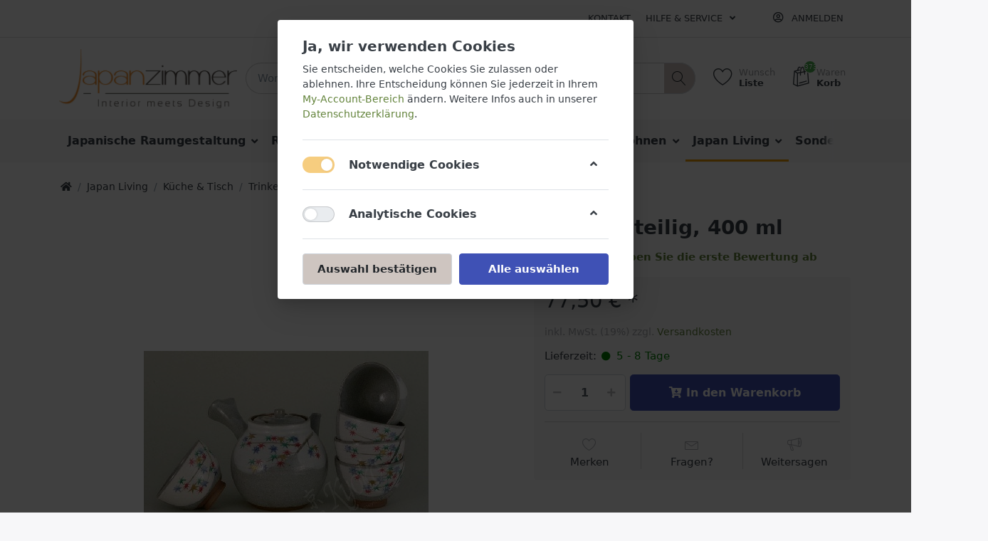

--- FILE ---
content_type: text/html; charset=utf-8
request_url: https://www.japanzimmer.de/shino-6-teilig-400-ml
body_size: 19318
content:

<!DOCTYPE html>
<html  id="" lang="de" dir="ltr" data-pnotify-firstpos1="0">
<head>
    <meta charset="utf-8">
    <title itemprop="name">Shino, 6-teilig, 400 ml -Japanshop - Japanzimmer.de </title>
    <meta http-equiv="x-ua-compatible" content="ie=edge">
    <meta name="viewport" content="width=device-width, initial-scale=1.0, maximum-scale=1.0, minimum-scale=1.0, user-scalable=no, viewport-fit=cover, shrink-to-fit=no">
    <meta name="HandheldFriendly" content="true">
    <meta name="description" content="" />
    <meta name="keywords" content="" />
    <meta name="generator" content="Smartstore 4.2.0.0" />
    <meta property="sm:root" content="/" />



    



<script>
    try {
        if (typeof navigator === 'undefined') navigator = {};
        html = document.documentElement;
        if (/Edge\/\d+/.test(navigator.userAgent)) { html.className += ' edge' }
        else if ('mozMatchesSelector' in html) { html.className += ' moz' }
        else if (/iPad|iPhone|iPod/.test(navigator.userAgent) && !window.MSStream) { html.className += ' ios' }
        else if ('webkitMatchesSelector' in html) { html.className += ' wkit' }
        else if (/constructor/i.test(window.HTMLElement)) { html.className += ' safari' };
        html.className += (this.top === this.window ? ' not-' : ' ') + 'framed';
    } catch (e) { }
</script>
<!--[if !IE]>-->
<script>var ieMode = 0; try { if (document.documentMode) { ieMode = document.documentMode; html.className += ' ie iepost8 ie' + document.documentMode } else { html.className += ' not-ie' }; } catch (e) { }; navigator.isIE = ieMode</script>
<!-- <![endif]-->

<script>
    if (navigator.isIE) {
        document.addEventListener('DOMContentLoaded', function () {
            // Add html alert after header, before content
            const alert = document.createElement('div');
            alert.className = 'container alert alert-warning mt-3';
            alert.innerText = "Sie verwenden einen nicht unterstützten Browser! Bitte ziehen Sie in Betracht, zu einem modernen Browser wie Google Chrome, Firefox oder Opera zu wechseln, um Ihr Einkaufserlebnis in vollen Zügen genießen zu können.";
            const page = document.getElementsByClassName('page-main');
            if (page.length < 1) return;

            const content = document.getElementById('content-wrapper');
            if (!content) return;

            page[0].insertBefore(alert, content);
        });
    }
</script>

    <meta name="robots" content="index, follow" />
    <meta name="accept-language" content="de-DE"/>


<script>
	window.Res = {
 "Common.Notification": "Benachrichtigung",  "Common.Close": "Schließen",  "Common.On": "An",  "Common.OK": "OK",  "Common.Cancel": "Abbrechen",  "Common.Off": "Aus",  "Common.CtrlKey": "Strg",  "Common.ShiftKey": "Umschalt",  "Common.AltKey": "Alt",  "Common.DelKey": "Entf",  "Common.EnterKey": "Eingabe",  "Common.EscKey": "Esc",  "Products.Longdesc.More": "Mehr anzeigen",  "Products.Longdesc.Less": "Weniger anzeigen",  "Jquery.Validate.Email": "Bitte geben Sie eine gültige E-Mail-Adresse ein.",  "Jquery.Validate.Required": "Diese Angabe ist erforderlich.",  "Jquery.Validate.Remote": "Bitte korrigieren Sie dieses Feld.",  "Jquery.Validate.Url": "Bitte geben Sie eine gültige URL ein.",  "Jquery.Validate.Date": "Bitte geben Sie ein gültiges Datum ein.",  "Jquery.Validate.DateISO": "Bitte geben Sie ein gültiges Datum (nach ISO) ein.",  "Jquery.Validate.Number": "Bitte geben Sie eine gültige Nummer ein.",  "Jquery.Validate.Digits": "Bitte geben Sie nur Ziffern ein.",  "Jquery.Validate.Creditcard": "Bitte geben Sie eine gültige Kreditkartennummer ein.",  "Jquery.Validate.Equalto": "Wiederholen Sie bitte die Eingabe.",  "Jquery.Validate.Maxlength": "Bitte geben Sie nicht mehr als {0} Zeichen ein.",  "Jquery.Validate.Minlength": "Bitte geben Sie mindestens {0} Zeichen ein.",  "Jquery.Validate.Rangelength": "Die Länge der Eingabe darf minimal {0} und maximal {1} Zeichen lang sein.",  "jquery.Validate.Range": "Bitte geben Sie einen Wert zwischen {0} und {1} ein.",  "Jquery.Validate.Max": "Bitte geben Sie einen Wert kleiner oder gleich {0} ein.",  "Jquery.Validate.Min": "Bitte geben Sie einen Wert größer oder gleich {0} ein.",  "Admin.Common.AreYouSure": "Sind Sie sicher?",  "FileUploader.Dropzone.Message": "Zum Hochladen Dateien hier ablegen oder klicken",  "FileUploader.Dropzone.DictDefaultMessage": "Dateien zum Hochladen hier ablegen",  "FileUploader.Dropzone.DictFallbackMessage": "Ihr Browser unterstützt keine Datei-Uploads per Drag'n'Drop.",  "FileUploader.Dropzone.DictFallbackText": "Bitte benutzen Sie das untenstehende Formular, um Ihre Dateien wie in längst vergangenen Zeiten hochzuladen.",  "FileUploader.Dropzone.DictFileTooBig": "Die Datei ist zu groß ({{filesize}}MB). Maximale Dateigröße: {{maxFilesize}}MB.",  "FileUploader.Dropzone.DictInvalidFileType": "Dateien dieses Typs können nicht hochgeladen werden.",  "FileUploader.Dropzone.DictResponseError": "Der Server gab die Antwort {{statusCode}} zurück.",  "FileUploader.Dropzone.DictCancelUpload": "Upload abbrechen",  "FileUploader.Dropzone.DictUploadCanceled": "Upload abgebrochen.",  "FileUploader.Dropzone.DictCancelUploadConfirmation": "Sind Sie sicher, dass Sie den Upload abbrechen wollen?",  "FileUploader.Dropzone.DictRemoveFile": "Datei entfernen",  "FileUploader.Dropzone.DictMaxFilesExceeded": "Sie können keine weiteren Dateien hochladen.",  "FileUploader.StatusWindow.Uploading.File": "Datei wird hochgeladen",  "FileUploader.StatusWindow.Uploading.Files": "Dateien werden hochgeladen",  "FileUploader.StatusWindow.Complete.File": "Upload abgeschlossen",  "FileUploader.StatusWindow.Complete.Files": "Uploads abgeschlossen",  "FileUploader.StatusWindow.Canceled.File": "Upload abgebrochen",  "FileUploader.StatusWindow.Canceled.Files": "Uploads abgebrochen",     };

    window.ClientId = "87ac13a0-c654-4be9-8a78-045e74ae8a85";
</script>


    <link rel="canonical" href="https://www.japanzimmer.de/shino-6-teilig-400-ml" />

    <link as="image" href="//www.japanzimmer.de/media/4110/content/4110.jpg" rel="preload" />
<link as="font" crossorigin="" href="/Content/fontastic/fonts/fontastic.woff" rel="preload" />
<link as="font" crossorigin="" href="/Content/vendors/fa5/webfonts/fa-solid-900.woff2" rel="preload" />
<link as="font" crossorigin="" href="/Content/vendors/fa5/webfonts/fa-regular-400.woff2" rel="preload" />


    






    <link href="/bundles/css/kaiwroqv5h-z1rrtpbcsflbsbcvwh2pvbrxbslqbuw41?v=r_iu9C0McGILBwpJ5Jh0sPHr58ocqkB_QNBUvsmdW201" rel="stylesheet"/>

<link href="/Themes/Flex/Content/theme.scss" rel="stylesheet" type="text/css" />

    <script src="/bundles/js/w7ar7xaahjxetk7y541-liwb0fnuimdqdas0qtmrxoa1?v=8Ywxgy-xHzt53KjDA9qzUGP_Uv0gvVwf0iyEcYxaCGY1"></script>





    <script>jQuery(function () { if (SmartStore.globalization) { SmartStore.globalization.culture = {"name":"de-DE","englishName":"German (Germany)","nativeName":"Deutsch (Deutschland)","isRTL":false,"language":"de","numberFormat":{",":".",".":",","pattern":[1],"decimals":2,"groupSizes":[3],"+":"+","-":"-","NaN":"NaN","negativeInfinity":"-∞","positiveInfinity":"∞","percent":{",":".",".":",","pattern":[0,0],"decimals":2,"groupSizes":[3],"symbol":"%"},"currency":{",":".",".":",","pattern":[8,3],"decimals":2,"groupSizes":[3],"symbol":"€"}},"dateTimeFormat":{"calendarName":"Gregorianischer Kalender","/":".",":":":","firstDay":1,"twoDigitYearMax":2029,"AM":null,"PM":null,"days":{"names":["Sonntag","Montag","Dienstag","Mittwoch","Donnerstag","Freitag","Samstag"],"namesAbbr":["So","Mo","Di","Mi","Do","Fr","Sa"],"namesShort":["So","Mo","Di","Mi","Do","Fr","Sa"]},"months":{"names":["Januar","Februar","März","April","Mai","Juni","Juli","August","September","Oktober","November","Dezember",""],"namesAbbr":["Jan.","Feb.","März","Apr.","Mai","Juni","Juli","Aug.","Sept.","Okt.","Nov.","Dez.",""]},"patterns":{"d":"dd.MM.yyyy","D":"dddd, d. MMMM yyyy","t":"HH:mm","T":"HH:mm:ss","g":"dd.MM.yyyy HH:mm","G":"dd.MM.yyyy HH:mm:ss","f":"dddd, d. MMMM yyyy HH:mm:ss","F":"dddd, d. MMMM yyyy HH:mm:ss","M":"d. MMMM","Y":"MMMM yyyy","u":"yyyy'-'MM'-'dd HH':'mm':'ss'Z'"}}}; }; });</script>
<meta property='sm:pagedata' content='{"type":"category","id":50,"menuItemId":1,"entityId":50,"parentId":48}' />
<meta property='og:site_name' content='Japanzimmer.de' />
<meta property='og:site' content='https://www.japanzimmer.de/' />
<meta property='og:url' content='https://www.japanzimmer.de/shino-6-teilig-400-ml' />
<meta property='og:type' content='product' />
<meta property='og:title' content='Shino, 6-teilig, 400 ml ' />
<meta property='twitter:card' content='summary' />
<meta property='twitter:title' content='Shino, 6-teilig, 400 ml ' />
<meta property='og:image' content='https://www.japanzimmer.de/media/1228/catalog/shino-6-teilig-400-ml.jpg' />
<meta property='og:image:type' content='image/jpeg' />
<meta property='twitter:image' content='https://www.japanzimmer.de/media/1228/catalog/shino-6-teilig-400-ml.jpg' />
<meta property='og:image:alt' content='Bild von Shino, 6-teilig, 400 ml ' />
<meta property='twitter:image:alt' content='Bild von Shino, 6-teilig, 400 ml ' />
<meta property='og:image:width' content='400' />
<meta property='og:image:height' content='253' />
<meta property='article:published_time' content='01/01/0001 00:00:00' />


    <script src="/Scripts/smartstore.globalization.adapter.js"></script>


    <!--Powered by Smartstore - https://www.smartstore.com-->
</head>
<body class="lyt-cols-1">

	

<div id="page">
    <div class="canvas-blocker canvas-slidable"></div>

    <div class="page-main canvas-slidable">
            <header id="header">
                <div class="menubar-section d-none d-lg-block menubar-light">
                    <div class="container menubar-container">





<nav class="menubar navbar navbar-slide">
    <nav class="menubar-group ml-0">

    </nav>

	<nav class="menubar-group ml-auto">



			<a class="menubar-link" href="/contactus">Kontakt</a>




<div class="cms-menu cms-menu-dropdown" data-menu-name="helpandservice">
	<div class="dropdown">
		<a data-toggle="dropdown" aria-haspopup="true" aria-expanded="false" href="#" rel="nofollow" class="menubar-link">
			<span >Hilfe &amp; Service</span>
			<i class="fal fa-angle-down menubar-caret"></i>
		</a>
			<div class="dropdown-menu dropdown-menu-left">
			<a href="/newproducts" class="dropdown-item menu-link">
				<span >Neu eingetroffen</span>
			</a>
					<div class="dropdown-divider"></div>
			<a href="/ladengeschaeft-japanzimmer" class="dropdown-item menu-link">
				<span >Unser Laden </span>
			</a>
			<a href="/ladengeschaeft-japanzimmer" class="dropdown-item menu-link">
				<span >Unser Laden </span>
			</a>
			<a href="/manufacturer/all" class="dropdown-item menu-link">
				<span >Alle Marken</span>
			</a>
			<a href="https://www.japanzimmer.de/ladengeschaeft-japanzimmer" class="dropdown-item menu-link">
				<span >https://www.japanzimmer.de/ladengeschaeft-japanzimmer</span>
			</a>
			<a href="/recentlyviewedproducts" class="dropdown-item menu-link">
				<span >Zuletzt angesehen</span>
			</a>
			<a href="/compareproducts" class="dropdown-item menu-link">
				<span >Produktliste vergleichen</span>
			</a>
			<a href="/disclaimer" class="dropdown-item menu-link">
				<span >Widerrufsrecht</span>
			</a>
			<a href="/shippinginfo" class="dropdown-item menu-link">
				<span >Versandkosten</span>
			</a>
			<a href="/conditionsofuse" class="dropdown-item menu-link">
				<span >AGB</span>
			</a>
	</div>

	</div>
</div>



	</nav>

    <nav class="menubar-group menubar-group--special">
                        
    </nav>

        <nav id="menubar-my-account" class="menubar-group">
            <div class="dropdown">
                <a class="menubar-link"  aria-haspopup="true" aria-expanded="false" href="/login?returnUrl=%2Fshino-6-teilig-400-ml" rel="nofollow">
                    <i class="fal fa-user-circle menubar-icon"></i>

                        <span>Anmelden</span>
                </a>

            </div>



        </nav>

</nav>




                    </div>
                </div>
                <div class="shopbar-section shopbar-light"> 
                    <div class="container shopbar-container">

<div class="shopbar">
	<div class="shopbar-col-group shopbar-col-group-brand">
		<!-- LOGO -->
		<div class="shopbar-col shop-logo">

<a href="/" class="brand">          
        <img src='//www.japanzimmer.de/media/4110/content/4110.jpg' 
            alt="Japanzimmer.de" 
            title="Japanzimmer.de"
			class="img-fluid"
            width="2048"
            height="681" />
</a>

		</div>

		<!-- SEARCH -->
		<div class="shopbar-col shopbar-search">

<form action="/search" class="instasearch-form" method="get">
	<input type="text"
			class="instasearch-term form-control"
			name="q"
			placeholder="Wonach suchen Sie?"
		    data-instasearch="true"
			data-minlength="3"
			data-showthumbs="true"
			data-url="/instantsearch"
            data-origin="Search/Search"
			 autocomplete="off" />

	<button type="submit" class="btn btn-secondary btn-icon instasearch-button" title="Suchen">
		<i class="icm icm-magnifier instasearch-icon"></i>
	</button>

	<div class="instasearch-drop">
		<div class="instasearch-drop-body clearfix"></div>
	</div>


</form>
		</div>
	</div>

	<div class="shopbar-col-group shopbar-col-group-tools">
		<!-- TOOLS -->


<div class="shopbar-col shopbar-tools" data-summary-href="/shoppingcart/cartsummary?cart=True&amp;wishlist=True&amp;compare=False">

	<!-- Hamburger Menu -->
	<div class="shopbar-tool d-lg-none" id="shopbar-menu">
		<a class="shopbar-button" href="#" data-toggle="offcanvas" data-autohide="true" data-placement="left" data-fullscreen="false" data-disablescrolling="true" data-target="#offcanvas-menu">
			<span class="shopbar-button-icon">
				<i class="icm icm-menu"></i>
			</span>
			<span class="shopbar-button-label-sm">
				Menü
			</span>
		</a>
	</div>



	<!-- User -->
	<div class="shopbar-tool d-lg-none" id="shopbar-user">
		<a class="shopbar-button" href="/login?returnUrl=%2Fshino-6-teilig-400-ml">
			<span class="shopbar-button-icon">
				<i class="icm icm-user"></i>
			</span>
			<span class="shopbar-button-label-sm">
				Anmelden
			</span>
		</a>
	</div>


		<div class="shopbar-tool" id="shopbar-wishlist" data-target="#wishlist-tab">
			<a href="/wishlist" class="shopbar-button navbar-toggler" data-toggle="offcanvas" data-summary-href="/shoppingcart/cartsummary?wishlist=True"
				data-autohide="true" data-placement="right" data-fullscreen="false" data-disablescrolling="true" data-target="#offcanvas-cart">
				<span class="shopbar-button-icon">
					<i class="icm icm-heart"></i>
					<span class='badge badge-pill label-cart-amount badge-success' style="display:none" data-bind-to="WishlistItemsCount">0</span>
				</span>
				<span class="shopbar-button-label">
					<span>Wunsch</span><br />
					<strong>Liste</strong>
				</span>
				<span class="shopbar-button-label-sm">
					Wunschliste
				</span>
			</a>
		</div>

		<div class="shopbar-tool" id="shopbar-cart" data-target="#cart-tab">
			<a href="/cart" class="shopbar-button navbar-toggler" data-toggle="offcanvas" data-summary-href="/shoppingcart/cartsummary?cart=True"
			   data-autohide="true" data-placement="right" data-fullscreen="false" data-disablescrolling="true" data-target="#offcanvas-cart">
				<span class="shopbar-button-icon">
					<i class="icm icm-bag"></i>
					<span class='badge badge-pill label-cart-amount badge-success' style="display:none" data-bind-to="CartItemsCount">
						0
					</span>
				</span>
				<span class="shopbar-button-label">
					<span>Waren</span><br />
					<strong>Korb</strong>
				</span>
				<span class="shopbar-button-label-sm">
					Warenkorb
				</span>
			</a>
		</div>



</div>



	</div>
</div>
                    </div>
                </div>
                <div class="megamenu-section d-none d-lg-block">
                    <nav class='navbar navbar-light'>
                        <div class="container megamenu-container">




<style type="text/css">
    .mega-menu-dropdown { min-height: 250px; }
</style>

<div class="mainmenu megamenu megamenu-blend--next">



<div class="cms-menu cms-menu-navbar" data-menu-name="main">
    <div class="megamenu-nav megamenu-nav--prev alpha">
	    <a href="#" class="megamenu-nav-btn btn btn-icon"><i class="far fa-chevron-left"></i></a>
    </div>

    <ul class="navbar-nav flex-row flex-nowrap" id="menu-main">

            <li id="main-nav-item-579959" data-id="579959" class="nav-item dropdown-submenu">
                <a href="/japanische-raumgestaltung" class="nav-link menu-link dropdown-toggle" aria-expanded="false" data-target="#dropdown-menu-579959">
					<span >Japanische Raumgestaltung</span>
                </a>
            </li>
            <li id="main-nav-item-579967" data-id="579967" class="nav-item">
                <a href="/referenzobjekte" class="nav-link menu-link">
					<span >Referenzobjekte</span>
                </a>
            </li>
            <li id="main-nav-item-579968" data-id="579968" class="nav-item dropdown-submenu">
                <a href="/futons-naturmatratzen" class="nav-link menu-link dropdown-toggle" aria-expanded="false" data-target="#dropdown-menu-579968">
					<span >Futons + Tatami</span>
                </a>
            </li>
            <li id="main-nav-item-579976" data-id="579976" class="nav-item">
                <a href="/ladengeschaeft-japanzimmer" class="nav-link menu-link">
					<span >Unser Laden </span>
                </a>
            </li>
            <li id="main-nav-item-579977" data-id="579977" class="nav-item dropdown-submenu">
                <a href="/wohnen-und-einrichten" class="nav-link menu-link dropdown-toggle" aria-expanded="false" data-target="#dropdown-menu-579977">
					<span >Wohnen</span>
                </a>
            </li>
            <li id="main-nav-item-580003" data-id="580003" class="nav-item dropdown-submenu expanded">
                <a href="/japan-living" class="nav-link menu-link dropdown-toggle" aria-expanded="false" data-target="#dropdown-menu-580003">
					<span >Japan Living</span>
                </a>
            </li>
            <li id="main-nav-item-580033" data-id="580033" class="nav-item">
                <a href="/sonderangebote-japanzimmer-futons-tatamis" class="nav-link menu-link">
					<span >Sonderangebote</span>
                </a>
            </li>
            <li id="main-nav-item-580034" data-id="580034" class="nav-item">
                <a href="/massarbeit-service" class="nav-link menu-link">
					<span >Beratung</span>
                </a>
            </li>
            <li id="main-nav-item-580035" data-id="580035" class="nav-item">
                <a href="/indochina-leuchten-collection" class="nav-link menu-link">
					<span >Neues !</span>
                </a>
            </li>

    </ul>

    <div class="megamenu-nav megamenu-nav--next omega">
	    <a href="#" class="megamenu-nav-btn btn btn-icon"><i class="far fa-chevron-right"></i></a>
    </div>
</div>
</div>

<div class="megamenu-dropdown-container container" style="--y: 16px">
    <div id="dropdown-menu-579959" data-id="579959" 
         data-entity-id="128" 
         data-entity-name="Category"
         data-display-rotator="false">
        <div class="dropdown-menu mega-menu-dropdown">


            <div class="row mega-menu-dropdown-row">
						<div class="col-md-3 col-sm-6 text-md-center megamenu-cat-img">
							<img src="//www.japanzimmer.de/media/6113/catalog/japanzimmer-komplett-7.jpg?size=512" alt="Japanische Raumgestaltung" loading="lazy" />

							<div class="below-preview-pic-text text-left">
								
							</div>
						</div>

                <div class="col-md-3 col-sm-6">
                        <a href="/schrank-shoji" id="dropdown-heading-579960" data-id="579960" class="mega-menu-dropdown-heading">
                            <span>Schrank + Shoji</span>

                        </a>
                        <a href="/shoji-japanische-schiebetueren" id="dropdown-heading-579961" data-id="579961" class="mega-menu-dropdown-heading">
                            <span>Shoji - Japanische Schiebet&#252;ren   </span>

                        </a>
                        <a href="/podeste" id="dropdown-heading-579962" data-id="579962" class="mega-menu-dropdown-heading">
                            <span>Japanische Podeste</span>

                        </a>
                        <a href="/natuerliche-fussboeden-aus-tatami-und-holz" id="dropdown-heading-579963" data-id="579963" class="mega-menu-dropdown-heading">
                            <span>Tatami-Holzb&#246;den</span>

                        </a>
                            </div><div class="col-md-3 col-sm-6">
                        <a href="/japanzimmer-komplett-2" id="dropdown-heading-579964" data-id="579964" class="mega-menu-dropdown-heading">
                            <span>Japanzimmer komplett</span>

                        </a>
                        <a href="/fusuma" id="dropdown-heading-579965" data-id="579965" class="mega-menu-dropdown-heading">
                            <span>Fusuma - Schiebet&#252;ren</span>

                        </a>
                        <a href="/flaechen-und-schiebevorhaenge-japanischer-stil" id="dropdown-heading-579966" data-id="579966" class="mega-menu-dropdown-heading">
                            <span>Fl&#228;chen / Schiebevorh&#228;nge</span>

                        </a>
                </div>

            </div>


        </div>
    </div>
    <div id="dropdown-menu-579967" data-id="579967" 
         data-entity-id="122" 
         data-entity-name="Category"
         data-display-rotator="false">
        <div class="dropdown-menu mega-menu-dropdown">


            <div class="row mega-menu-dropdown-row">
						<div class="col-md-3 col-sm-6 text-md-center megamenu-cat-img">
							<img src="//www.japanzimmer.de/media/4375/catalog/2-japanzimmer-in-nussbaum-mit-shoji-fusuma-4.jpg?size=512" alt="Referenzobjekte" loading="lazy" />

							<div class="below-preview-pic-text text-left">
								
							</div>
						</div>

                <div class="col-md-3 col-sm-6">
                </div>

            </div>


        </div>
    </div>
    <div id="dropdown-menu-579968" data-id="579968" 
         data-entity-id="18" 
         data-entity-name="Category"
         data-display-rotator="false">
        <div class="dropdown-menu mega-menu-dropdown">


            <div class="row mega-menu-dropdown-row">
						<div class="col-md-3 col-sm-6 text-md-center megamenu-cat-img">
							<img src="//www.japanzimmer.de/media/2904/catalog/futons-naturmatratzen.png?size=512" alt="Futons + Tatami" loading="lazy" />

							<div class="below-preview-pic-text text-left">
								
							</div>
						</div>

                <div class="col-md-3 col-sm-6">
                        <a href="/tatami" id="dropdown-heading-579969" data-id="579969" class="mega-menu-dropdown-heading">
                            <span>Tatami</span>

                        </a>
                        <a href="/klassische-baumwoll-futons-japanisch" id="dropdown-heading-579970" data-id="579970" class="mega-menu-dropdown-heading">
                            <span>BASIC–Futons ✶ ✶ ✶</span>

                        </a>
                        <a href="/baumwolle-futons" id="dropdown-heading-579971" data-id="579971" class="mega-menu-dropdown-heading">
                            <span>CLASSIC-Futons ✶ ✶</span>

                        </a>
                        <a href="/wolle-kokos-latexfutons-naturmatratzen" id="dropdown-heading-579972" data-id="579972" class="mega-menu-dropdown-heading">
                            <span>COMFORT–Futon-Naturmatratzen ✶ ✶ ✶ ✶</span>

                        </a>
                            </div><div class="col-md-3 col-sm-6">
                        <a href="/premium-futon-naturmatratzen" id="dropdown-heading-579973" data-id="579973" class="mega-menu-dropdown-heading">
                            <span>PREMIUM-Futon-Naturmatratzen ✶ ✶ ✶ ✶ ✶</span>

                        </a>
                        <a href="/komfort" id="dropdown-heading-579974" data-id="579974" class="mega-menu-dropdown-heading">
                            <span>Wand + Sitzfuton</span>

                        </a>
                        <a href="/deshi" id="dropdown-heading-579975" data-id="579975" class="mega-menu-dropdown-heading">
                            <span>Reisefuton und Futonbez&#252;ge</span>

                        </a>
                </div>

            </div>


        </div>
    </div>
    <div id="dropdown-menu-579976" data-id="579976" 
         data-entity-id="138" 
         data-entity-name="Category"
         data-display-rotator="false">
        <div class="dropdown-menu mega-menu-dropdown">


            <div class="row mega-menu-dropdown-row">
						<div class="col-md-3 col-sm-6 text-md-center megamenu-cat-img">
							<img src="//www.japanzimmer.de/media/4157/catalog/unser-laden.jpg?size=512" alt="Unser Laden " loading="lazy" />

							<div class="below-preview-pic-text text-left">
								
							</div>
						</div>

                <div class="col-md-3 col-sm-6">
                </div>

            </div>


        </div>
    </div>
    <div id="dropdown-menu-579977" data-id="579977" 
         data-entity-id="65" 
         data-entity-name="Category"
         data-display-rotator="false">
        <div class="dropdown-menu mega-menu-dropdown">


            <div class="row mega-menu-dropdown-row">
						<div class="col-md-3 col-sm-6 text-md-center megamenu-cat-img">
							<img src="//www.japanzimmer.de/media/4121/catalog/wohnen.jpg?size=512" alt="Wohnen" loading="lazy" />

							<div class="below-preview-pic-text text-left">
								Hier finden Sie unsere Auswahl an Möbeln und Lampen
							</div>
						</div>

                <div class="col-md-3 col-sm-6">
                        <a href="/moebel" id="dropdown-heading-579978" data-id="579978" class="mega-menu-dropdown-heading">
                            <span>M&#246;bel + Einrichtungen</span>

                        </a>
        <span class="mega-menu-subitem-wrap">
            <a href="/massivholzmoebel" id="megamenu-subitem-579979" data-id="579979" class="mega-menu-subitem">
                <span>Massivholzm&#246;bel</span>
            </a>

            

        </span>
        <span class="mega-menu-subitem-wrap">
            <a href="/feine-japanische-moebel" id="megamenu-subitem-579984" data-id="579984" class="mega-menu-subitem">
                <span>Feine japanische M&#246;bel</span>
            </a>

            

        </span>
                        <a href="Betten" id="dropdown-heading-579985" data-id="579985" class="mega-menu-dropdown-heading">
                            <span>Betten</span>

                        </a>
                        <a href="/licht" id="dropdown-heading-579986" data-id="579986" class="mega-menu-dropdown-heading">
                            <span>Licht &amp; Leuchten</span>

                        </a>
        <span class="mega-menu-subitem-wrap">
            <a href="/japanisch-inspirierte-leuchten" id="megamenu-subitem-579987" data-id="579987" class="mega-menu-subitem">
                <span>Japanisch inspirierte Leuchten</span>
            </a>

            

        </span>
        <span class="mega-menu-subitem-wrap">
            <a href="/indochina-leuchten-collection" id="megamenu-subitem-579991" data-id="579991" class="mega-menu-subitem">
                <span>Indochina Leuchten Collection </span>
            </a>

            

        </span>
        <span class="mega-menu-subitem-wrap">
            <a href="/paper-lamp-collection" id="megamenu-subitem-579992" data-id="579992" class="mega-menu-subitem">
                <span>Paper Lamp Collection</span>
            </a>

            

        </span>
                </div><div class="col-md-3 col-sm-6">
                        <a href="/sitzen-schlafen-japan" id="dropdown-heading-579993" data-id="579993" class="mega-menu-dropdown-heading">
                            <span>Futonbetten &amp; Futonsofas</span>

                        </a>
        <span class="mega-menu-subitem-wrap">
            <a href="/futonbetten-designbetten" id="megamenu-subitem-579994" data-id="579994" class="mega-menu-subitem">
                <span>Futonbetten</span>
            </a>

            

        </span>
        <span class="mega-menu-subitem-wrap">
            <a href="/futonsofas" id="megamenu-subitem-579995" data-id="579995" class="mega-menu-subitem">
                <span>Futonsofas</span>
                    <label class="badge badge-primary">Klassische Futonsofa </label>
            </a>

            

        </span>
                        <a href="/tatamitische-2" id="dropdown-heading-579996" data-id="579996" class="mega-menu-dropdown-heading">
                            <span>Tatamitische</span>

                        </a>
                        <a href="/rollos" id="dropdown-heading-579997" data-id="579997" class="mega-menu-dropdown-heading">
                            <span>Rollos aus Vlies und Bambus</span>

                        </a>
                            </div><div class="col-md-3 col-sm-6">
                        <a href="/zaisu-zabuton" id="dropdown-heading-579998" data-id="579998" class="mega-menu-dropdown-heading">
                            <span>Zaisu + Zabuton </span>

                        </a>
                        <a href="/noren-wandvorhaenge" id="dropdown-heading-579999" data-id="579999" class="mega-menu-dropdown-heading">
                            <span>Noren + Wandvorh&#228;nge</span>

                        </a>
                        <a href="/paravent" id="dropdown-heading-580000" data-id="580000" class="mega-menu-dropdown-heading">
                            <span>Paravent</span>

                        </a>
        <span class="mega-menu-subitem-wrap">
            <a href="/hoehe-130-cm" id="megamenu-subitem-580001" data-id="580001" class="mega-menu-subitem">
                <span>H&#246;he 130 cm</span>
            </a>

            

        </span>
        <span class="mega-menu-subitem-wrap">
            <a href="/hoehe-180-cm" id="megamenu-subitem-580002" data-id="580002" class="mega-menu-subitem">
                <span>H&#246;he 180 cm</span>
            </a>

            

        </span>
                </div>

            </div>


        </div>
    </div>
    <div id="dropdown-menu-580003" data-id="580003" 
         data-entity-id="14" 
         data-entity-name="Category"
         data-display-rotator="false">
        <div class="dropdown-menu mega-menu-dropdown">


            <div class="row mega-menu-dropdown-row">
						<div class="col-md-3 col-sm-6 text-md-center megamenu-cat-img">
							<img src="//www.japanzimmer.de/media/4180/catalog/japan-living.jpg?size=512" alt="Japan Living" loading="lazy" />

							<div class="below-preview-pic-text text-left">
								
							</div>
						</div>

                <div class="col-md-3 col-sm-6">
                        <a href="/japanische-bekleidung" id="dropdown-heading-580004" data-id="580004" class="mega-menu-dropdown-heading">
                            <span>Japanische Bekleidung</span>

                        </a>
                        <a href="/bei-tisch" id="dropdown-heading-580012" data-id="580012" class="mega-menu-dropdown-heading">
                            <span>K&#252;che &amp; Tisch</span>

                        </a>
                        <a href="/tee-teezeremonie" id="dropdown-heading-580023" data-id="580023" class="mega-menu-dropdown-heading">
                            <span>Tee + Teezeremonie</span>

                        </a>
                        <a href="/service-geschenkgutscheine" id="dropdown-heading-580026" data-id="580026" class="mega-menu-dropdown-heading">
                            <span>Geschenkgutscheine</span>

                        </a>
                        <a href="/dekoration-accessoires" id="dropdown-heading-580027" data-id="580027" class="mega-menu-dropdown-heading">
                            <span>Dekoration + Accessoires</span>

                        </a>
                </div>

            </div>


        </div>
    </div>
    <div id="dropdown-menu-580033" data-id="580033" 
         data-entity-id="123" 
         data-entity-name="Category"
         data-display-rotator="false">
        <div class="dropdown-menu mega-menu-dropdown">


            <div class="row mega-menu-dropdown-row">
						<div class="col-md-3 col-sm-6 text-md-center megamenu-cat-img">
							<img src="//www.japanzimmer.de/media/175/catalog/sale.jpg?size=512" alt="Sonderangebote" loading="lazy" />

							<div class="below-preview-pic-text text-left">
								
							</div>
						</div>

                <div class="col-md-3 col-sm-6">
                </div>

            </div>


        </div>
    </div>
    <div id="dropdown-menu-580034" data-id="580034" 
         data-entity-id="121" 
         data-entity-name="Category"
         data-display-rotator="false">
        <div class="dropdown-menu mega-menu-dropdown">


            <div class="row mega-menu-dropdown-row">
						<div class="col-md-3 col-sm-6 text-md-center megamenu-cat-img">
							<img src="//www.japanzimmer.de/media/174/catalog/beratung-ausfuhrung.jpg?size=512" alt="Beratung" loading="lazy" />

							<div class="below-preview-pic-text text-left">
								
							</div>
						</div>

                <div class="col-md-3 col-sm-6">
                </div>

            </div>


        </div>
    </div>
    <div id="dropdown-menu-580035" data-id="580035" 
         data-entity-id="124" 
         data-entity-name="Category"
         data-display-rotator="false">
        <div class="dropdown-menu mega-menu-dropdown">

                <div class="picture-container" style="bottom:0;right:0;transform: translate(0px, 0px);">
                        <img src="//www.japanzimmer.de/media/6595/megamenu/Collage 1.jpg" style="" border="0" alt="Neues !" loading="lazy" />
                </div>

            <div class="row mega-menu-dropdown-row">
						<div class="col-md-3 col-sm-6 text-md-center megamenu-cat-img">
							<img src="//www.japanzimmer.de/media/6596/catalog/Collage 1.jpg?size=512" alt="Neues !" loading="lazy" />

							<div class="below-preview-pic-text text-left">
								
							</div>
						</div>

                <div class="col-md-3 col-sm-6">
                </div>

            </div>


        </div>
    </div>

</div>



<script>
    $(function () {
        var megamenuContainer = $(".megamenu-container").megaMenu({
            productRotatorAjaxUrl:      "/plugins/megamenu/rotatorproducts",
            productRotatorInterval:     4000,
            productRotatorDuration:     800,
            productRotatorCycle:        false,
        }); 
    });
</script>               
						</div>
					</nav>
				</div>
			</header>

        <div id="content-wrapper">




            <section id="content" class="container">


<div class="breadcrumb-container d-none d-md-flex flex-wrap align-items-center mb-4">
	<ol class="breadcrumb mb-0" itemscope itemtype="http://schema.org/BreadcrumbList">
		<li class="breadcrumb-item" itemprop="itemListElement" itemscope itemtype="http://schema.org/ListItem">
			<a href="/" title="Home" itemprop="item">
				<meta itemprop="name" content="Startseite">
				<meta itemprop="position" content="1">
				<i class="fa fa-home"></i>
			</a>
		</li>
			<li class="breadcrumb-item" itemprop="itemListElement" itemscope itemtype="http://schema.org/ListItem">
					<a href="/japan-living" title="Japan Living" itemprop="item"><meta itemprop="position" content="2"><span itemprop="name" dir="auto">Japan Living</span></a>
			</li>
			<li class="breadcrumb-item" itemprop="itemListElement" itemscope itemtype="http://schema.org/ListItem">
					<a href="/bei-tisch" title="K&#252;che &amp; Tisch" itemprop="item"><meta itemprop="position" content="3"><span itemprop="name" dir="auto">K&#252;che &amp; Tisch</span></a>
			</li>
			<li class="breadcrumb-item" itemprop="itemListElement" itemscope itemtype="http://schema.org/ListItem">
					<a href="/trinken" title="Trinken" itemprop="item"><meta itemprop="position" content="4"><span itemprop="name" dir="auto">Trinken</span></a>
			</li>
			<li class="breadcrumb-item" itemprop="itemListElement" itemscope itemtype="http://schema.org/ListItem">
					<a href="/tee-sets" title="Tee-Sets" itemprop="item"><meta itemprop="position" content="5"><span itemprop="name" dir="auto">Tee-Sets</span></a>
			</li>
	</ol>
    <div class="breadcrumb-item active">
        <span>Shino, 6-teilig, 400 ml </span>
    </div>
</div>




                <div id="content-body" class="row">


					<div id="content-center" class="col-lg-12">






<div class="page product-details-page" itemscope itemtype="http://schema.org/Product">


    <article class="pd page-body">

        <div id="main-update-container" class="update-container" data-url="/product/updateproductdetails?productId=501&amp;bundleItemId=0">
<form action="/shino-6-teilig-400-ml" id="pd-form" method="post">                <!-- Top Content: Picture, Description, Attrs, Variants, Bundle Items, Price etc. -->
                <section class="row pd-section pd-section-top">
                    <!-- Picture -->
                    <div class="col-12 col-md-6 col-lg-7 pd-data-col">


                        <div id="pd-gallery-container">

<div id="pd-gallery-container-inner">
    <div id="pd-gallery" class="mb-3">
        


<div class="gal-box">
    <!-- Thumbnail navigation -->
    <div class="gal-nav-cell gal-nav-hidden">
        <div class="gal-nav">
            <div class="gal-list">
                <div class="gal-track" itemscope itemtype="http://schema.org/ImageGallery">
                        <div class="gal-item" itemprop="associatedMedia" itemscope itemtype="http://schema.org/ImageObject">
                            <a class="gal-item-viewport"
                               itemprop="contentUrl"
                               href="//www.japanzimmer.de/media/1228/catalog/shino-6-teilig-400-ml.jpg"
                               data-type="image"
                               data-width="400"
                               data-height="253"
                               data-medium-image="//www.japanzimmer.de/media/1228/catalog/shino-6-teilig-400-ml.jpg?size=600"
                               title="Shino, 6-teilig, 400 ml , Bild 1 gro&#223;"
                               data-picture-id="1228">
                                
<img src="//www.japanzimmer.de/media/1228/catalog/shino-6-teilig-400-ml.jpg?size=100"
     class="gal-item-content file-img"
     alt="Bild von Shino, 6-teilig, 400 ml "
     title="Shino, 6-teilig, 400 ml , Bild 1 gro&#223;" />
                            </a>
                        </div>
                </div>
            </div>
        </div>
    </div>
    <!-- Picture -->
    <div class="gal-cell">
        <div class="gal">
                    <div class="gal-item">
                        <a class="gal-item-viewport" href="//www.japanzimmer.de/media/1228/catalog/shino-6-teilig-400-ml.jpg"
                           data-thumb-image="//www.japanzimmer.de/media/1228/catalog/shino-6-teilig-400-ml.jpg?size=100"
                           data-medium-image="//www.japanzimmer.de/media/1228/catalog/shino-6-teilig-400-ml.jpg?size=600"
                           data-picture-id="1228">
                            
                                <img class="gal-item-content file-img"
                                     src="//www.japanzimmer.de/media/1228/catalog/shino-6-teilig-400-ml.jpg?size=600"
                                     data-zoom="//www.japanzimmer.de/media/1228/catalog/shino-6-teilig-400-ml.jpg"
                                     data-zoom-width="400"
                                     data-zoom-height="253"
                                     alt="Bild von Shino, 6-teilig, 400 ml "
                                     title="Shino, 6-teilig, 400 ml "
                                     itemprop="image" />
                        </a>
                    </div>
        </div>
    </div>
</div>


    </div>
</div>
                        </div>


                    </div>

                    <!-- Sidebar: Info, Price, Buttons etc. -->
                    <aside class="col-12 col-md-6 col-lg-5 pd-info-col zoom-window-container">


                        <!-- Title/Brand/ReviewSummary -->



<div class="pd-info pd-group">
        <meta itemprop="sku" content="10-377" />


    <!-- Brand -->

    <!-- Title -->
    <div class="page-title">
        <h1  class="pd-name" itemprop="name">
Shino, 6-teilig, 400 ml         </h1>
    </div>

    <!-- Short description -->
</div>

<!-- Review Overview -->



<div class="pd-review-summary pd-group" >
	
	<div class="pd-rating-box">
		<div class="rating">
			<div style="width: 0%"></div>
		</div>
	</div>

	
	<span class="pd-review-link">
			<a href="/product/reviews/501">Geben Sie die erste Bewertung ab</a>
	</span>
</div>





                        <!-- Bundle Items -->

                            <!-- Product attributes (SKU, EAN, Weight etc.) -->
                            <div class="pd-attrs-container" data-partial="Attrs">


                            </div>
                            <!-- Offer box -->

<div class="pd-offer" itemprop="offers" itemscope itemtype="http://schema.org/Offer">
    <meta itemprop="itemCondition" content="http://schema.org/NewCondition" />
    <link itemprop="url" href="https://www.japanzimmer.de/shino-6-teilig-400-ml" />
            <div class="pd-offer-price-container" data-partial="Price">



<div class="pd-offer-price">
		<!-- Current price -->
		<div class="pd-group clearfix">
			<div class="row sm-gutters pd-price-group">
				<div class="col-auto pd-price-block">
						<meta itemprop="priceCurrency" content="EUR" />
										<div class="pd-price">
							<meta itemprop="price" content="77.50" />

                        <span class="">
                            77,50 € *
                        </span>
					</div>
				</div>
			</div>

			<!-- Regular price -->
            





		</div>
		<!-- Tier prices -->
            <div class="pd-tierprices">

            </div>
		<!-- Pangv & legal info -->
			<div class="pd-group">
									<div class="pd-legalinfo">
						inkl. MwSt. (19%)  zzgl. <a href="/shippinginfo">Versandkosten</a>
					</div>
			</div>
</div>
            </div>

    <meta itemprop="availability" content="http://schema.org/InStock" />


    <div class="pd-stock-info-container" data-partial="Stock">



<div class="pd-stock-info pd-group">

			<div class="deliverytime-group d-flex">
				<span>Lieferzeit:</span>
				<span class="delivery-time" title="Lieferzeit: 5 - 8 Tage" style="color: #008000">
					<i class="fa fa-circle delivery-time-status" style="color: #008000"></i>
					5 - 8 Tage
				</span>
			</div>

</div>
    </div>



    <div class="pd-offer-actions-container" data-partial="OfferActions">



<div class="row pd-offer-actions">
                <div class="col pd-offer-action-qty">
                    


<div class="qty-input">
<input class="form-control form-control-lg" data-max="10000" data-min="1" data-postfix="" data-step="1" data-val="true" data-val-number="Das Feld &#39;EnteredQuantity&#39; muss numerisch sein." id="addtocart_501_AddToCart_EnteredQuantity" name="addtocart_501.AddToCart.EnteredQuantity" type="text" value="1" /></div>
                </div>
            <div class="col flex-grow-1">
                <a class="btn btn-primary btn-lg btn-block btn-add-to-cart ajax-cart-link"
                   href="#"
                   rel="nofollow"
                   data-href='/cart/addproduct/501/1'
                   data-form-selector="#pd-form"
                   data-type="cart"
                   data-action="add"
                   data-toggle="offcanvas" data-target="#offcanvas-cart">
                    <i class="fa fa-cart-arrow-down d-none d-sm-inline-block d-md-none d-xl-inline-block"></i>
                    <span>In den Warenkorb</span>
                </a>
            </div>
</div>

    </div>




<div class="pd-actions-container">

		<div class="row sm-gutters pd-actions">
            <div class="col-4 pd-action-item" >
                    <a data-href='/cart/addproduct/501/2' data-form-selector="#pd-form"
                       title="Auf die Wunschliste"
                       href="#"
                       class="pd-action-link pd-action-link-special ajax-cart-link action-add-to-wishlist"
                       rel="nofollow"
                       data-type="wishlist"
                       data-action="add">
                        <i class="pd-action-icon icm icm-heart"></i>
                            <span class="pd-action-label">Merken</span>
                    </a>
            </div>
            <div class="col-4 pd-action-item" >
                    <a class="pd-action-link action-ask-question action-ask-question" href="javascript:void(0)"
                       data-href="/product/askquestionajax/501"
                       data-form-selector="#pd-form" rel="nofollow" title="Fragen zum Artikel?">
                        <i class="pd-action-icon icm icm-envelope"></i>
                            <span class="pd-action-label">Fragen?</span>
                    </a>
            </div>
            <div class="col-4 pd-action-item" >
                <a class="pd-action-link action-bullhorn" href="/product/emailafriend/501" rel="nofollow">
                    <i class="pd-action-icon icm icm-bullhorn"></i>
                        <span class="pd-action-label">Weitersagen</span>
                </a>
            </div>
		</div>
</div>


</div>

<script>
    // Ask question
    $(document).on('click', '.action-ask-question', function (e) {
        e.preventDefault();
        const el = $(this);
		const form = el.data('form-selector');
		if (form) {  
			const href = el.data('href');
            $.ajax({
				cache: false,
                url: href,
                data: $(form).serialize(),
				success: function (response) {
					// Redirect to ask question get action
					if (response.redirect)
						location.href = response.redirect;
				}
            });
        }
    });
</script>

                        <!-- social share -->
                            <div class="pd-share d-flex justify-content-center mt-3">
                                <!-- AddThis Button BEGIN --><div class="addthis_toolbox addthis_default_style addthis_32x32_style"><a class="addthis_button_preferred_1"></a><a class="addthis_button_preferred_2"></a><a class="addthis_button_preferred_3"></a><a class="addthis_button_preferred_4"></a><a class="addthis_button_compact"></a><a class="addthis_counter addthis_bubble_style"></a></div><script type="text/javascript">var addthis_config = {"data_track_addressbar":false};</script><script type="text/javascript" src="//s7.addthis.com/js/300/addthis_widget.js#pubid=ra-50f6c18f03ecbb2f"></script><!-- AddThis Button END -->
                            </div>



                    </aside>
                </section>
</form>        </div>

        <!-- Bottom Content: Full Description, Specification, Review etc. -->
        <section class="pd-section pd-section-bottom">
                <!-- Tabs -->

<div class="pd-tabs tabbable nav-responsive" id="pd-tabs" data-breakpoint="&lt;md">
	<ul class="nav nav-tabs nav-tabs-line">
		<li class="nav-item"><a class="nav-link active" href="#pd-tabs-1" data-toggle="tab" data-loaded="true"><span class="tab-caption">Beschreibung</span></a></li><li class="nav-item"><a class="nav-link" href="#pd-tabs-2" data-toggle="tab" data-loaded="true" class="clearfix"><span class="tab-caption">Bewertungen</span><span class="ml-2 badge badge-secondary">0</span></a></li>
	</ul><div class="tab-content">
		<div class="tab-content-header">
				<a href="javascript:void()" class="btn btn-secondary btn-flat btn-no-border offcanvas-closer rounded-0" title="Schließen">
		<i class="fa fa-chevron-left"></i>
		<span>Schließen</span>
	</a>


		</div><div class="tab-pane active" role="tabpanel" id="pd-tabs-1">
			<div  itemprop='description' class='long-text html-editor-content'><IMG style="WIDTH: 34px; HEIGHT: 26px" alt="Original japanisches Produkt" width=34 height=26 src="/Media/Default/Uploaded/static/image/japananim2_55.gif"></div>

		</div><div class="tab-pane" role="tabpanel" id="pd-tabs-2">
				<p class="mb-4">
			<a class="btn btn-warning" href="/product/reviews/501">
				<span>Bewertung schreiben</span>
			</a>
	</p>



	<p class="text-muted">Es liegen keine Bewertungen vor</p>


		</div>
	</div><input type='hidden' class='loaded-tab-name' name='LoadedTabs' value='#pd-tabs-1' />
	<input type='hidden' class='loaded-tab-name' name='LoadedTabs' value='#pd-tabs-2' />

</div><script>$(function() { $('#pd-tabs').responsiveNav(); })</script>






                <!-- Tags -->

                <!-- Related products -->
                <!-- Products also purchased -->

        </section>
    </article>



    

</div>

<script>
    $(function () {
        var settings = {
            galleryStartIndex: 0,
            enableZoom: toBool('True')
        };

    	$('#pd-form').productDetail(settings);
    });
</script>


					</div>



                </div>
            </section>
        </div>



            <footer id="footer" class="footer-light">






<div class="footer-main-wrapper">
	<div class="container footer-main">
		<div class="row sm-gutters">

			<div class="col-md-3">
				<nav class="footer-links nav-collapsible">
					<h4 class="footer-title nav-toggler collapsed" data-toggle="collapse" data-target="#footer-info" aria-controls="footer-info" aria-expanded="false">
                        Informationen
                    </h4>
					<div class="collapse nav-collapse" id="footer-info">


<div class="cms-menu cms-menu-linklist" data-menu-name="footerinformation">
    <ul class="list-unstyled">
            <li>
                <a href="/newproducts" class="menu-link">

                    <span >Neu eingetroffen</span>
                </a>
            </li>
            <li>
                <a href="/recentlyviewedproducts" class="menu-link">

                    <span >Zuletzt angesehen</span>
                </a>
            </li>
            <li>
                <a href="/compareproducts" class="menu-link">

                    <span >Produktliste vergleichen</span>
                </a>
            </li>
    </ul>
</div>
					</div>
				</nav>
			</div>

			<div class="col-md-3">
				<nav class="footer-links nav-collapsible">
					<h4 class="footer-title nav-toggler collapsed" data-toggle="collapse" data-target="#footer-service" aria-controls="footer-service" aria-expanded="false">
                        <span class="d-none d-md-block">Service</span>
                        <span class="d-md-none">Service, Versand & Zahlung</span>
                    </h4>
					<div class="collapse nav-collapse" id="footer-service">


<div class="cms-menu cms-menu-linklist" data-menu-name="footerservice">
    <ul class="list-unstyled">
            <li>
                <a href="/contactus" class="menu-link">

                    <span >Kontakt</span>
                </a>
            </li>
            <li>
                <a href="/shippinginfo" class="menu-link">

                    <span >Versandkosten</span>
                </a>
            </li>
            <li>
                <a href="/paymentinfo" class="menu-link">

                    <span >Zahlungsarten</span>
                </a>
            </li>
            <li>
                <a href="/cookiemanager" class="menu-link cookie-manager">

                    <span >Cookie Manager</span>
                </a>
            </li>
    </ul>
</div>
					</div>
				</nav>
			</div>

			<div class="col-md-3">
				<nav class="footer-links company nav-collapsible">
					<h4 class="footer-title nav-toggler collapsed" data-toggle="collapse" data-target="#footer-company" aria-controls="footer-company" aria-expanded="false">
                        <span class="d-none d-md-block">Firma</span>
                        <span class="d-md-none">Firma, Impressum & Datenschutz</span>
                    </h4>
					<div class="collapse nav-collapse" id="footer-company">


<div class="cms-menu cms-menu-linklist" data-menu-name="footercompany">
    <ul class="list-unstyled">
            <li>
                <a href="/ladengeschaeft-japanzimmer" class="menu-link">

                    <span >Unser Laden </span>
                </a>
            </li>
            <li>
                <a href="/imprint" class="menu-link">

                    <span >Impressum</span>
                </a>
            </li>
            <li>
                <a href="/disclaimer" class="menu-link">

                    <span >Widerrufsrecht</span>
                </a>
            </li>
            <li>
                <a href="/privacyinfo" class="menu-link">

                    <span >Datenschutzerkl&#228;rung</span>
                </a>
            </li>
            <li>
                <a href="/conditionsofuse" class="menu-link">

                    <span >AGB</span>
                </a>
            </li>
    </ul>
</div>
					</div>
				</nav>
			</div>

			<div class="col-md-3">

				



			</div>
		</div>
	</div>
</div>



<div class="footer-bottom-wrapper">
	<div class="container footer-bottom">
		<div class="row sm-gutters">
			
				<div class="col pb-1 pb-sm-0">
					* Alle Preise inkl. MwSt., zzgl. <a href="/shippinginfo">Versandkosten</a>
				</div>

				<div class="col-12 col-sm-auto pb-1 pb-sm-0 text-sm-center">
					<a href='https://www.smartstore.com/' class='sm-hint' target='_blank'><strong>Onlineshop Software</strong></a> by SmartStore AG &copy; 2026
				</div>

			<div class="col text-sm-right">
				Copyright &copy; 2026 Japanzimmer.de. Alle Rechte vorbehalten.
			</div>
		</div>
	</div>
</div>
			</footer>


    </div>

	<a href="#" id="scroll-top" class="scrollto d-flex align-items-center justify-content-center shadow-sm">
		<i class="fa fa-lg fa-angle-up"></i>
	</a>
</div>



 



<!-- Google code for Analytics tracking -->
<script type="text/javascript">
var _gaq = _gaq || [];
_gaq.push(['_setAccount', 'UA-3524635-1']);
_gaq.push(['_trackPageview']);

(function() {
    var ga = document.createElement('script'); ga.type = 'text/javascript'; ga.async = true;
    ga.src = ('https:' == document.location.protocol ? 'https://ssl' : 'http://www') + '.google-analytics.com/ga.js';
    var s = document.getElementsByTagName('script')[0]; s.parentNode.insertBefore(ga, s);
})();
</script>


<!-- Google Code für ein Remarketing-Tag -->
<!--------------------------------------------------
Remarketing-Tags dürfen nicht mit personenbezogenen Daten verknüpft oder auf Seiten platziert werden, die sensiblen Kategorien angehören. Weitere Informationen und Anleitungen zur Einrichtung des Tags erhalten Sie unter: http://google.com/ads/remarketingsetup
--------------------------------------------------->
<script type="text/javascript">
/* <![CDATA[ */
var google_conversion_id = 1072301109;
var google_custom_params = window.google_tag_params;
var google_remarketing_only = true;
/* ]]> */
</script>
<script type="text/javascript" src="//www.googleadservices.com/pagead/conversion.js">
</script>
<noscript>
<div style="display:inline;">
<img height="1" width="1" style="border-style:none;" alt="" src="//googleads.g.doubleclick.net/pagead/viewthroughconversion/1072301109/?value=0&amp;guid=ON&amp;script=0"/>
</div>
</noscript><div id="cookie-manager-window" class="modal fade" role="dialog" tabindex="-1" aria-hidden="true" aria-labelledby="cookie-manager-windowLabel" data-keyboard="false" data-show="true" data-focus="true" data-backdrop="static">
	<div class="modal-dialog">
		<div class="modal-content">
			<div class="modal-body p-1 pb-md-0 px-md-3">
<form action="/common/setcookiemanagerconsent" data-ajax="true" data-ajax-complete="OnConsented" data-ajax-method="POST" id="cookie-manager-consent" method="post">				<input id="AcceptAll" name="AcceptAll" type="hidden" value="False" />		<div id="cookie-manager" class="container mt-3">
			<div class="cm-header row mb-2">
				<div class="col">
					<h4 class="cm-title">
						Ja, wir verwenden Cookies
					</h4>
					<p class="cm-intro">
						Sie entscheiden, welche Cookies Sie zulassen oder ablehnen. Ihre Entscheidung können Sie jederzeit in Ihrem <a href='/customer/info'>My-Account-Bereich</a> ändern. Weitere Infos auch in unserer <a href='/privacyinfo'>Datenschutzerklärung</a>.
					</p>
				</div>
			</div>

			<div class="cm-consent">
				<div class="row nav-toggler align-items-center no-gutters px-0">
					<div class="cm-consent-switch col col-auto">
						<label class="switch">
							<input checked="checked" disabled="disabled" id="RequiredConsent" name="RequiredConsent" type="checkbox" value="true" /><input name="RequiredConsent" type="hidden" value="false" />
							<span class="switch-toggle" data-on="An" data-off="Aus"></span>
						</label>
					</div>
					<h5 class="cm-consent-title collapsed col pl-3" data-toggle="collapse" data-target="#required-cookies" aria-controls="required-cookies" aria-expanded="false">
						Notwendige Cookies
						<i class="fas fa-angle-down collapse-chevron"></i>
					</h5>
				</div>

				<div id="required-cookies" class="collapse nav-collapse" data-parent="#cookie-manager">
					<p class="cm-consent-intro">
						Technisch erforderliche Cookies helfen uns dabei, die Bedienung der Webseite zu ermöglichen. Sie stellen Grundfunktionen, wie die Darstellung von Produkten oder den Login sicher und sind daher eine Voraussetzung zur Nutzung der Seite.
					</p>

				</div>
			</div>

			<div class="cm-consent">
				<div class="row nav-toggler align-items-center no-gutters px-0">
					<div class="cm-consent-switch col col-auto">
						<label class="switch">
							

<input class="check-box form-check-input" id="AnalyticsConsent" name="AnalyticsConsent" type="checkbox" value="true" /><input name="AnalyticsConsent" type="hidden" value="false" />
							<span class="switch-toggle" data-on="An" data-off="Aus"></span>
						</label>
					</div>
					<h5 class="cm-consent-title collapsed col pl-3" data-toggle="collapse" data-target="#analytics-cookies" aria-controls="analytics-cookies" aria-expanded="false">
						Analytische Cookies
						<i class="fas fa-angle-down collapse-chevron"></i>
					</h5>
				</div>

				<div id="analytics-cookies" class="collapse nav-collapse" data-parent="#cookie-manager">
					<p class="cm-consent-intro">
						Diese Cookies helfen uns, unsere Website zu verbessern, indem wir anonym die Leistung und die Verwendung unserer Seite verstehen.
					</p>

						<table class="cm-info-table table table-light">
								<tr>
									<th scope="row">Google Analytics</th>
									<td>Google Analytics hilft uns das Nutzerverhalten unserer Webseite zu analysieren und aufgrund dessen zu verbessern, um Ihnen die bestm&#246;gliche Nutzererfahrung zu bieten.</td>
								</tr>
						</table>
				</div>
			</div>
		</div>
</form>
			</div><div class="modal-footer">
					<div class="cm-footer container">
		<div class="row">
			<div class="col-6 pr-1">
				<button type="submit" id="accept-selected" name="accept-selected" class="btn btn-block btn-secondary submit-consent">
					Auswahl bestätigen
				</button>
			</div>
			<div class="col-6 pl-1">
				<button type="submit" id="accept-all" name="accept-all" class="btn btn-block btn-primary submit-consent">
					Alle auswählen
				</button>
			</div>
		</div>
	</div>

			</div>
		</div>
	</div>
</div>



<script>
	$(function () {
        $('#cookie-manager-window').modal('show');

        $(".submit-consent").on("click", function () {
            var acceptAll = $(this).attr("id") == "accept-all";
            var elem = $("#AcceptAll");
			elem.val(acceptAll ? "True" : "False");

            if (acceptAll) {
				// Set all options of CookieManager view to true for next load via ajax.
                $("#AnalyticsConsent").attr("checked", "checked");
                $("#ThirdPartyConsent").attr("checked", "checked");
            }

            $("#cookie-manager-consent").submit();
        });
    });

    function OnConsented() {
        $('#cookie-manager-window').modal('hide');
    };
</script>





<!-- Root element of PhotoSwipe -->
<div id="pswp" class="pswp" tabindex="-1" role="dialog" aria-hidden="true">
    <div class="pswp__bg"></div>
    <div class="pswp__scroll-wrap">
        <div class="pswp__container">
            <div class="pswp__item"></div>
            <div class="pswp__item"></div>
            <div class="pswp__item"></div>
        </div>
        <div class="pswp__ui pswp__ui--hidden">
            <div class="pswp__top-bar clearfix">
                <div class="pswp__counter"></div>
                <div class="pswp__zoom-controls">
                    <button class="pswp__button pswp-action pswp__button--zoom" title="Zoom in/out"></button>
                    <button class="pswp__button pswp-action pswp__button--fs" title="Toggle fullscreen"></button>
                </div>
                <button class="pswp__button pswp__button--close" title="Close (Esc)">&#215;</button>
                <!-- Preloader demo http://codepen.io/dimsemenov/pen/yyBWoR -->
                <!-- element will get class pswp__preloader--active when preloader is running -->
                <div class="pswp__preloader">
                    <div class="pswp__preloader__icn">
                        <div class="pswp__preloader__cut">
                            <div class="pswp__preloader__donut"></div>
                        </div>
                    </div>
                </div>
            </div>
            
            <button class="pswp__button pswp-arrow pswp__button--arrow--left" title="Previous (arrow left)"></button>
            <button class="pswp__button pswp-arrow pswp__button--arrow--right" title="Next (arrow right)"></button>
            <div class="pswp__caption">
                <div class="pswp__caption__center"></div>
            </div>
        </div>
    </div>
</div>
	<aside id="offcanvas-menu" class="offcanvas offcanvas-overlay offcanvas-left offcanvas-shadow" data-blocker="true" data-overlay="true">
        <div class="offcanvas-content">
            <div id="offcanvas-menu-container" data-url="/menu/offcanvas">
                <!-- AJAX -->
            </div>
        </div>
	</aside>

	<aside id="offcanvas-cart" class="offcanvas offcanvas-lg offcanvas-overlay offcanvas-right offcanvas-shadow" data-lg="true" data-blocker="true" data-overlay="true">
		<div class="offcanvas-content">
			


<div class="offcanvas-cart-header offcanvas-tabs">
    <ul class="nav nav-tabs nav-tabs-line row no-gutters" role="tablist">
            <li class="nav-item col">
                <a id="cart-tab" class="nav-link" data-toggle="tab" href="#occ-cart" role="tab" data-url="/shoppingcart/offcanvasshoppingcart">
                    <span class="title">Warenkorb</span>
                    <span class="badge badge-pill label-cart-amount badge-success" data-bind-to="CartItemsCount" style="display:none">0</span>
                </a>
            </li>

            <li class="nav-item col">
                <a id="wishlist-tab" class="nav-link" data-toggle="tab" href="#occ-wishlist" role="tab" data-url="/shoppingcart/offcanvaswishlist">
                    <span class="title">Wunschliste</span>
                    <span class="badge badge-pill label-cart-amount badge-success" data-bind-to="WishlistItemsCount" style="display:none">0</span>
                </a>
            </li>

    </ul>
</div>

<div class="offcanvas-cart-content">
	<div class="tab-content">
			<div class="tab-pane fade" id="occ-cart" role="tabpanel"></div>

			<div class="tab-pane fade" id="occ-wishlist" role="tabpanel"></div>

	</div>
</div>

		</div>
	</aside>



	
	<script src="/bundles/js/2-peafraeu7bfkaljhasgbrud0k76gr91qrgkmu7zka1?v=6Mm2Ceo0Lg2kHXAilsrhO3SCau5E7p6gTEYrg6NNE1M1"></script>

<script src="/bundles/smart-gallery?v=FDgdAUR8DkiaN6RNK7M2iwZmTtiKqwUMmGrgU9G13NU1" type="text/javascript"></script>

	<script src='/Content/vendors/select2/js/i18n/de.js' charset='UTF-8'></script>
	<script src='/Content/vendors/moment/locale/de.js' charset='UTF-8'></script>


</body>
</html>
